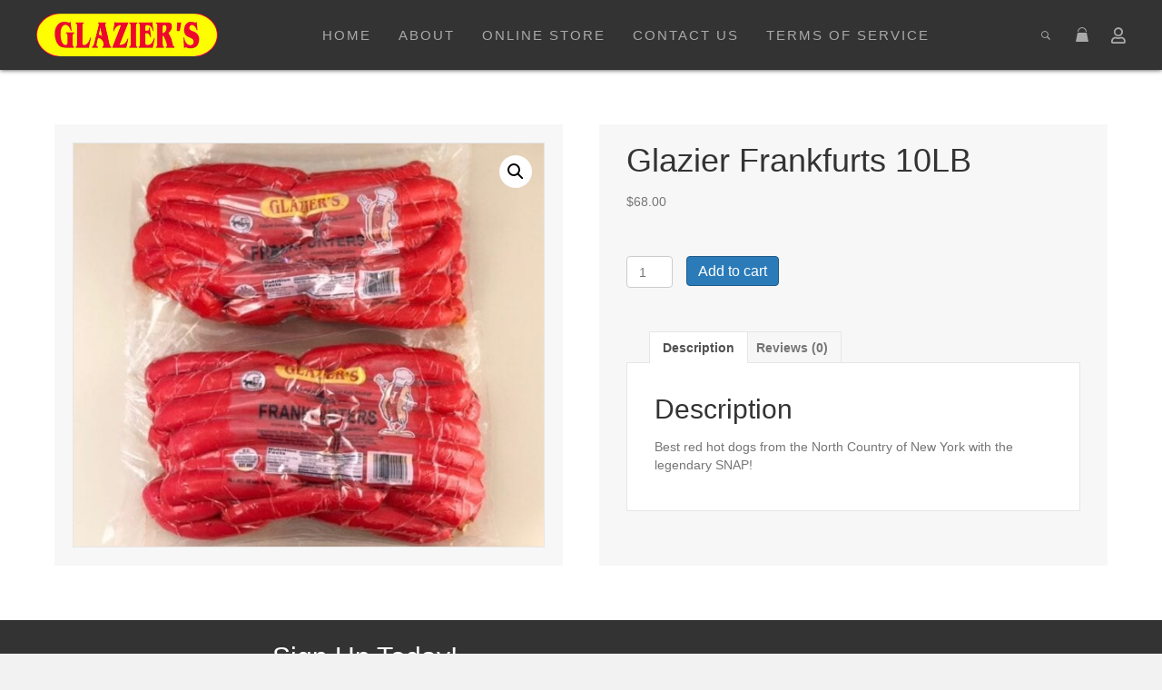

--- FILE ---
content_type: text/html; charset=UTF-8
request_url: https://glazierhotdog.com/product/glazier-frankfurts-10lb/
body_size: 20594
content:
<!DOCTYPE html>
<html lang="en-CA">
<head>
<meta charset="UTF-8" />
<script>
var gform;gform||(document.addEventListener("gform_main_scripts_loaded",function(){gform.scriptsLoaded=!0}),document.addEventListener("gform/theme/scripts_loaded",function(){gform.themeScriptsLoaded=!0}),window.addEventListener("DOMContentLoaded",function(){gform.domLoaded=!0}),gform={domLoaded:!1,scriptsLoaded:!1,themeScriptsLoaded:!1,isFormEditor:()=>"function"==typeof InitializeEditor,callIfLoaded:function(o){return!(!gform.domLoaded||!gform.scriptsLoaded||!gform.themeScriptsLoaded&&!gform.isFormEditor()||(gform.isFormEditor()&&console.warn("The use of gform.initializeOnLoaded() is deprecated in the form editor context and will be removed in Gravity Forms 3.1."),o(),0))},initializeOnLoaded:function(o){gform.callIfLoaded(o)||(document.addEventListener("gform_main_scripts_loaded",()=>{gform.scriptsLoaded=!0,gform.callIfLoaded(o)}),document.addEventListener("gform/theme/scripts_loaded",()=>{gform.themeScriptsLoaded=!0,gform.callIfLoaded(o)}),window.addEventListener("DOMContentLoaded",()=>{gform.domLoaded=!0,gform.callIfLoaded(o)}))},hooks:{action:{},filter:{}},addAction:function(o,r,e,t){gform.addHook("action",o,r,e,t)},addFilter:function(o,r,e,t){gform.addHook("filter",o,r,e,t)},doAction:function(o){gform.doHook("action",o,arguments)},applyFilters:function(o){return gform.doHook("filter",o,arguments)},removeAction:function(o,r){gform.removeHook("action",o,r)},removeFilter:function(o,r,e){gform.removeHook("filter",o,r,e)},addHook:function(o,r,e,t,n){null==gform.hooks[o][r]&&(gform.hooks[o][r]=[]);var d=gform.hooks[o][r];null==n&&(n=r+"_"+d.length),gform.hooks[o][r].push({tag:n,callable:e,priority:t=null==t?10:t})},doHook:function(r,o,e){var t;if(e=Array.prototype.slice.call(e,1),null!=gform.hooks[r][o]&&((o=gform.hooks[r][o]).sort(function(o,r){return o.priority-r.priority}),o.forEach(function(o){"function"!=typeof(t=o.callable)&&(t=window[t]),"action"==r?t.apply(null,e):e[0]=t.apply(null,e)})),"filter"==r)return e[0]},removeHook:function(o,r,t,n){var e;null!=gform.hooks[o][r]&&(e=(e=gform.hooks[o][r]).filter(function(o,r,e){return!!(null!=n&&n!=o.tag||null!=t&&t!=o.priority)}),gform.hooks[o][r]=e)}});
</script>

<meta name='viewport' content='width=device-width, initial-scale=1.0' />
<meta http-equiv='X-UA-Compatible' content='IE=edge' />
<link rel="profile" href="https://gmpg.org/xfn/11" />
<meta name='robots' content='index, follow, max-image-preview:large, max-snippet:-1, max-video-preview:-1' />
<script>window._wca = window._wca || [];</script>

	<!-- This site is optimized with the Yoast SEO plugin v24.6 - https://yoast.com/wordpress/plugins/seo/ -->
	<title>Glazier Frankfurts 10LB - Glazier&#039;s Hot Dog</title>
	<link rel="canonical" href="https://glazierhotdog.com/product/glazier-frankfurts-10lb/" />
	<meta property="og:locale" content="en_US" />
	<meta property="og:type" content="article" />
	<meta property="og:title" content="Glazier Frankfurts 10LB - Glazier&#039;s Hot Dog" />
	<meta property="og:description" content="Best red hot dogs from the North Country of New York with the legendary SNAP!" />
	<meta property="og:url" content="https://glazierhotdog.com/product/glazier-frankfurts-10lb/" />
	<meta property="og:site_name" content="Glazier&#039;s Hot Dog" />
	<meta property="article:modified_time" content="2025-04-18T08:57:42+00:00" />
	<meta property="og:image" content="https://glazierhotdog.com/wp-content/uploads/2021/02/NEW-10lb.jpg" />
	<meta property="og:image:width" content="640" />
	<meta property="og:image:height" content="548" />
	<meta property="og:image:type" content="image/jpeg" />
	<meta name="twitter:card" content="summary_large_image" />
	<meta name="twitter:label1" content="Est. reading time" />
	<meta name="twitter:data1" content="1 minute" />
	<script type="application/ld+json" class="yoast-schema-graph">{"@context":"https://schema.org","@graph":[{"@type":"WebPage","@id":"https://glazierhotdog.com/product/glazier-frankfurts-10lb/","url":"https://glazierhotdog.com/product/glazier-frankfurts-10lb/","name":"Glazier Frankfurts 10LB - Glazier&#039;s Hot Dog","isPartOf":{"@id":"https://glazierhotdog.com/#website"},"primaryImageOfPage":{"@id":"https://glazierhotdog.com/product/glazier-frankfurts-10lb/#primaryimage"},"image":{"@id":"https://glazierhotdog.com/product/glazier-frankfurts-10lb/#primaryimage"},"thumbnailUrl":"https://glazierhotdog.com/wp-content/uploads/2021/02/NEW-10lb.jpg","datePublished":"2021-02-06T16:21:33+00:00","dateModified":"2025-04-18T08:57:42+00:00","breadcrumb":{"@id":"https://glazierhotdog.com/product/glazier-frankfurts-10lb/#breadcrumb"},"inLanguage":"en-CA","potentialAction":[{"@type":"ReadAction","target":["https://glazierhotdog.com/product/glazier-frankfurts-10lb/"]}]},{"@type":"ImageObject","inLanguage":"en-CA","@id":"https://glazierhotdog.com/product/glazier-frankfurts-10lb/#primaryimage","url":"https://glazierhotdog.com/wp-content/uploads/2021/02/NEW-10lb.jpg","contentUrl":"https://glazierhotdog.com/wp-content/uploads/2021/02/NEW-10lb.jpg","width":640,"height":548},{"@type":"BreadcrumbList","@id":"https://glazierhotdog.com/product/glazier-frankfurts-10lb/#breadcrumb","itemListElement":[{"@type":"ListItem","position":1,"name":"Home","item":"https://glazierhotdog.com/"},{"@type":"ListItem","position":2,"name":"Online Store","item":"https://glazierhotdog.com/online-store/"},{"@type":"ListItem","position":3,"name":"Glazier Frankfurts 10LB"}]},{"@type":"WebSite","@id":"https://glazierhotdog.com/#website","url":"https://glazierhotdog.com/","name":"Glazier&#039;s Hot Dog","description":"A Family Tradition Since 1923","publisher":{"@id":"https://glazierhotdog.com/#organization"},"potentialAction":[{"@type":"SearchAction","target":{"@type":"EntryPoint","urlTemplate":"https://glazierhotdog.com/?s={search_term_string}"},"query-input":{"@type":"PropertyValueSpecification","valueRequired":true,"valueName":"search_term_string"}}],"inLanguage":"en-CA"},{"@type":"Organization","@id":"https://glazierhotdog.com/#organization","name":"Glazier&#039;s Hot Dog","url":"https://glazierhotdog.com/","logo":{"@type":"ImageObject","inLanguage":"en-CA","@id":"https://glazierhotdog.com/#/schema/logo/image/","url":"https://glazierhotdog.com/wp-content/uploads/2021/02/Logo.png","contentUrl":"https://glazierhotdog.com/wp-content/uploads/2021/02/Logo.png","width":399,"height":94,"caption":"Glazier&#039;s Hot Dog"},"image":{"@id":"https://glazierhotdog.com/#/schema/logo/image/"}}]}</script>
	<!-- / Yoast SEO plugin. -->


<link rel='dns-prefetch' href='//stats.wp.com' />
<link rel="alternate" type="application/rss+xml" title="Glazier&#039;s Hot Dog &raquo; Feed" href="https://glazierhotdog.com/feed/" />
<link rel="alternate" type="application/rss+xml" title="Glazier&#039;s Hot Dog &raquo; Comments Feed" href="https://glazierhotdog.com/comments/feed/" />
<link rel="alternate" type="application/rss+xml" title="Glazier&#039;s Hot Dog &raquo; Glazier Frankfurts 10LB Comments Feed" href="https://glazierhotdog.com/product/glazier-frankfurts-10lb/feed/" />
<link rel="alternate" title="oEmbed (JSON)" type="application/json+oembed" href="https://glazierhotdog.com/wp-json/oembed/1.0/embed?url=https%3A%2F%2Fglazierhotdog.com%2Fproduct%2Fglazier-frankfurts-10lb%2F" />
<link rel="alternate" title="oEmbed (XML)" type="text/xml+oembed" href="https://glazierhotdog.com/wp-json/oembed/1.0/embed?url=https%3A%2F%2Fglazierhotdog.com%2Fproduct%2Fglazier-frankfurts-10lb%2F&#038;format=xml" />
<link rel="preload" href="https://glazierhotdog.com/wp-content/plugins/bb-plugin/fonts/fontawesome/5.15.4/webfonts/fa-regular-400.woff2" as="font" type="font/woff2" crossorigin="anonymous">
<link rel="preload" href="https://glazierhotdog.com/wp-content/plugins/bb-plugin/fonts/fontawesome/5.15.4/webfonts/fa-solid-900.woff2" as="font" type="font/woff2" crossorigin="anonymous">
<style id='wp-img-auto-sizes-contain-inline-css'>
img:is([sizes=auto i],[sizes^="auto," i]){contain-intrinsic-size:3000px 1500px}
/*# sourceURL=wp-img-auto-sizes-contain-inline-css */
</style>
<link rel='stylesheet' id='wc-authorize-net-cim-credit-card-checkout-block-css' href='https://glazierhotdog.com/wp-content/plugins/woocommerce-gateway-authorize-net-cim/assets/css/blocks/wc-authorize-net-cim-checkout-block.css?ver=3.10.13' media='all' />
<link rel='stylesheet' id='wc-authorize-net-cim-echeck-checkout-block-css' href='https://glazierhotdog.com/wp-content/plugins/woocommerce-gateway-authorize-net-cim/assets/css/blocks/wc-authorize-net-cim-checkout-block.css?ver=3.10.13' media='all' />
<link rel='stylesheet' id='wp-components-css' href='https://glazierhotdog.com/wp-includes/css/dist/components/style.min.css?ver=6.9' media='all' />
<link rel='stylesheet' id='flexible-shipping-ups-blocks-integration-frontend-css' href='https://glazierhotdog.com/wp-content/plugins/flexible-shipping-ups-pro/build/point-selection-block-frontend.css?ver=1757517568' media='all' />
<link rel='stylesheet' id='flexible-shipping-ups-blocks-integration-editor-css' href='https://glazierhotdog.com/wp-content/plugins/flexible-shipping-ups-pro/build/point-selection-block.css?ver=1757517568' media='all' />
<style id='wp-emoji-styles-inline-css'>

	img.wp-smiley, img.emoji {
		display: inline !important;
		border: none !important;
		box-shadow: none !important;
		height: 1em !important;
		width: 1em !important;
		margin: 0 0.07em !important;
		vertical-align: -0.1em !important;
		background: none !important;
		padding: 0 !important;
	}
/*# sourceURL=wp-emoji-styles-inline-css */
</style>
<link rel='stylesheet' id='wp-block-library-css' href='https://glazierhotdog.com/wp-includes/css/dist/block-library/style.min.css?ver=6.9' media='all' />
<link rel='stylesheet' id='wc-blocks-style-css' href='https://glazierhotdog.com/wp-content/plugins/woocommerce/assets/client/blocks/wc-blocks.css?ver=wc-10.1.3' media='all' />
<style id='global-styles-inline-css'>
:root{--wp--preset--aspect-ratio--square: 1;--wp--preset--aspect-ratio--4-3: 4/3;--wp--preset--aspect-ratio--3-4: 3/4;--wp--preset--aspect-ratio--3-2: 3/2;--wp--preset--aspect-ratio--2-3: 2/3;--wp--preset--aspect-ratio--16-9: 16/9;--wp--preset--aspect-ratio--9-16: 9/16;--wp--preset--color--black: #000000;--wp--preset--color--cyan-bluish-gray: #abb8c3;--wp--preset--color--white: #ffffff;--wp--preset--color--pale-pink: #f78da7;--wp--preset--color--vivid-red: #cf2e2e;--wp--preset--color--luminous-vivid-orange: #ff6900;--wp--preset--color--luminous-vivid-amber: #fcb900;--wp--preset--color--light-green-cyan: #7bdcb5;--wp--preset--color--vivid-green-cyan: #00d084;--wp--preset--color--pale-cyan-blue: #8ed1fc;--wp--preset--color--vivid-cyan-blue: #0693e3;--wp--preset--color--vivid-purple: #9b51e0;--wp--preset--gradient--vivid-cyan-blue-to-vivid-purple: linear-gradient(135deg,rgb(6,147,227) 0%,rgb(155,81,224) 100%);--wp--preset--gradient--light-green-cyan-to-vivid-green-cyan: linear-gradient(135deg,rgb(122,220,180) 0%,rgb(0,208,130) 100%);--wp--preset--gradient--luminous-vivid-amber-to-luminous-vivid-orange: linear-gradient(135deg,rgb(252,185,0) 0%,rgb(255,105,0) 100%);--wp--preset--gradient--luminous-vivid-orange-to-vivid-red: linear-gradient(135deg,rgb(255,105,0) 0%,rgb(207,46,46) 100%);--wp--preset--gradient--very-light-gray-to-cyan-bluish-gray: linear-gradient(135deg,rgb(238,238,238) 0%,rgb(169,184,195) 100%);--wp--preset--gradient--cool-to-warm-spectrum: linear-gradient(135deg,rgb(74,234,220) 0%,rgb(151,120,209) 20%,rgb(207,42,186) 40%,rgb(238,44,130) 60%,rgb(251,105,98) 80%,rgb(254,248,76) 100%);--wp--preset--gradient--blush-light-purple: linear-gradient(135deg,rgb(255,206,236) 0%,rgb(152,150,240) 100%);--wp--preset--gradient--blush-bordeaux: linear-gradient(135deg,rgb(254,205,165) 0%,rgb(254,45,45) 50%,rgb(107,0,62) 100%);--wp--preset--gradient--luminous-dusk: linear-gradient(135deg,rgb(255,203,112) 0%,rgb(199,81,192) 50%,rgb(65,88,208) 100%);--wp--preset--gradient--pale-ocean: linear-gradient(135deg,rgb(255,245,203) 0%,rgb(182,227,212) 50%,rgb(51,167,181) 100%);--wp--preset--gradient--electric-grass: linear-gradient(135deg,rgb(202,248,128) 0%,rgb(113,206,126) 100%);--wp--preset--gradient--midnight: linear-gradient(135deg,rgb(2,3,129) 0%,rgb(40,116,252) 100%);--wp--preset--font-size--small: 13px;--wp--preset--font-size--medium: 20px;--wp--preset--font-size--large: 36px;--wp--preset--font-size--x-large: 42px;--wp--preset--spacing--20: 0.44rem;--wp--preset--spacing--30: 0.67rem;--wp--preset--spacing--40: 1rem;--wp--preset--spacing--50: 1.5rem;--wp--preset--spacing--60: 2.25rem;--wp--preset--spacing--70: 3.38rem;--wp--preset--spacing--80: 5.06rem;--wp--preset--shadow--natural: 6px 6px 9px rgba(0, 0, 0, 0.2);--wp--preset--shadow--deep: 12px 12px 50px rgba(0, 0, 0, 0.4);--wp--preset--shadow--sharp: 6px 6px 0px rgba(0, 0, 0, 0.2);--wp--preset--shadow--outlined: 6px 6px 0px -3px rgb(255, 255, 255), 6px 6px rgb(0, 0, 0);--wp--preset--shadow--crisp: 6px 6px 0px rgb(0, 0, 0);}:where(.is-layout-flex){gap: 0.5em;}:where(.is-layout-grid){gap: 0.5em;}body .is-layout-flex{display: flex;}.is-layout-flex{flex-wrap: wrap;align-items: center;}.is-layout-flex > :is(*, div){margin: 0;}body .is-layout-grid{display: grid;}.is-layout-grid > :is(*, div){margin: 0;}:where(.wp-block-columns.is-layout-flex){gap: 2em;}:where(.wp-block-columns.is-layout-grid){gap: 2em;}:where(.wp-block-post-template.is-layout-flex){gap: 1.25em;}:where(.wp-block-post-template.is-layout-grid){gap: 1.25em;}.has-black-color{color: var(--wp--preset--color--black) !important;}.has-cyan-bluish-gray-color{color: var(--wp--preset--color--cyan-bluish-gray) !important;}.has-white-color{color: var(--wp--preset--color--white) !important;}.has-pale-pink-color{color: var(--wp--preset--color--pale-pink) !important;}.has-vivid-red-color{color: var(--wp--preset--color--vivid-red) !important;}.has-luminous-vivid-orange-color{color: var(--wp--preset--color--luminous-vivid-orange) !important;}.has-luminous-vivid-amber-color{color: var(--wp--preset--color--luminous-vivid-amber) !important;}.has-light-green-cyan-color{color: var(--wp--preset--color--light-green-cyan) !important;}.has-vivid-green-cyan-color{color: var(--wp--preset--color--vivid-green-cyan) !important;}.has-pale-cyan-blue-color{color: var(--wp--preset--color--pale-cyan-blue) !important;}.has-vivid-cyan-blue-color{color: var(--wp--preset--color--vivid-cyan-blue) !important;}.has-vivid-purple-color{color: var(--wp--preset--color--vivid-purple) !important;}.has-black-background-color{background-color: var(--wp--preset--color--black) !important;}.has-cyan-bluish-gray-background-color{background-color: var(--wp--preset--color--cyan-bluish-gray) !important;}.has-white-background-color{background-color: var(--wp--preset--color--white) !important;}.has-pale-pink-background-color{background-color: var(--wp--preset--color--pale-pink) !important;}.has-vivid-red-background-color{background-color: var(--wp--preset--color--vivid-red) !important;}.has-luminous-vivid-orange-background-color{background-color: var(--wp--preset--color--luminous-vivid-orange) !important;}.has-luminous-vivid-amber-background-color{background-color: var(--wp--preset--color--luminous-vivid-amber) !important;}.has-light-green-cyan-background-color{background-color: var(--wp--preset--color--light-green-cyan) !important;}.has-vivid-green-cyan-background-color{background-color: var(--wp--preset--color--vivid-green-cyan) !important;}.has-pale-cyan-blue-background-color{background-color: var(--wp--preset--color--pale-cyan-blue) !important;}.has-vivid-cyan-blue-background-color{background-color: var(--wp--preset--color--vivid-cyan-blue) !important;}.has-vivid-purple-background-color{background-color: var(--wp--preset--color--vivid-purple) !important;}.has-black-border-color{border-color: var(--wp--preset--color--black) !important;}.has-cyan-bluish-gray-border-color{border-color: var(--wp--preset--color--cyan-bluish-gray) !important;}.has-white-border-color{border-color: var(--wp--preset--color--white) !important;}.has-pale-pink-border-color{border-color: var(--wp--preset--color--pale-pink) !important;}.has-vivid-red-border-color{border-color: var(--wp--preset--color--vivid-red) !important;}.has-luminous-vivid-orange-border-color{border-color: var(--wp--preset--color--luminous-vivid-orange) !important;}.has-luminous-vivid-amber-border-color{border-color: var(--wp--preset--color--luminous-vivid-amber) !important;}.has-light-green-cyan-border-color{border-color: var(--wp--preset--color--light-green-cyan) !important;}.has-vivid-green-cyan-border-color{border-color: var(--wp--preset--color--vivid-green-cyan) !important;}.has-pale-cyan-blue-border-color{border-color: var(--wp--preset--color--pale-cyan-blue) !important;}.has-vivid-cyan-blue-border-color{border-color: var(--wp--preset--color--vivid-cyan-blue) !important;}.has-vivid-purple-border-color{border-color: var(--wp--preset--color--vivid-purple) !important;}.has-vivid-cyan-blue-to-vivid-purple-gradient-background{background: var(--wp--preset--gradient--vivid-cyan-blue-to-vivid-purple) !important;}.has-light-green-cyan-to-vivid-green-cyan-gradient-background{background: var(--wp--preset--gradient--light-green-cyan-to-vivid-green-cyan) !important;}.has-luminous-vivid-amber-to-luminous-vivid-orange-gradient-background{background: var(--wp--preset--gradient--luminous-vivid-amber-to-luminous-vivid-orange) !important;}.has-luminous-vivid-orange-to-vivid-red-gradient-background{background: var(--wp--preset--gradient--luminous-vivid-orange-to-vivid-red) !important;}.has-very-light-gray-to-cyan-bluish-gray-gradient-background{background: var(--wp--preset--gradient--very-light-gray-to-cyan-bluish-gray) !important;}.has-cool-to-warm-spectrum-gradient-background{background: var(--wp--preset--gradient--cool-to-warm-spectrum) !important;}.has-blush-light-purple-gradient-background{background: var(--wp--preset--gradient--blush-light-purple) !important;}.has-blush-bordeaux-gradient-background{background: var(--wp--preset--gradient--blush-bordeaux) !important;}.has-luminous-dusk-gradient-background{background: var(--wp--preset--gradient--luminous-dusk) !important;}.has-pale-ocean-gradient-background{background: var(--wp--preset--gradient--pale-ocean) !important;}.has-electric-grass-gradient-background{background: var(--wp--preset--gradient--electric-grass) !important;}.has-midnight-gradient-background{background: var(--wp--preset--gradient--midnight) !important;}.has-small-font-size{font-size: var(--wp--preset--font-size--small) !important;}.has-medium-font-size{font-size: var(--wp--preset--font-size--medium) !important;}.has-large-font-size{font-size: var(--wp--preset--font-size--large) !important;}.has-x-large-font-size{font-size: var(--wp--preset--font-size--x-large) !important;}
/*# sourceURL=global-styles-inline-css */
</style>

<style id='classic-theme-styles-inline-css'>
/*! This file is auto-generated */
.wp-block-button__link{color:#fff;background-color:#32373c;border-radius:9999px;box-shadow:none;text-decoration:none;padding:calc(.667em + 2px) calc(1.333em + 2px);font-size:1.125em}.wp-block-file__button{background:#32373c;color:#fff;text-decoration:none}
/*# sourceURL=/wp-includes/css/classic-themes.min.css */
</style>
<link rel='stylesheet' id='photoswipe-css' href='https://glazierhotdog.com/wp-content/plugins/woocommerce/assets/css/photoswipe/photoswipe.min.css?ver=10.1.3' media='all' />
<link rel='stylesheet' id='photoswipe-default-skin-css' href='https://glazierhotdog.com/wp-content/plugins/woocommerce/assets/css/photoswipe/default-skin/default-skin.min.css?ver=10.1.3' media='all' />
<link rel='stylesheet' id='woocommerce-layout-css' href='https://glazierhotdog.com/wp-content/plugins/woocommerce/assets/css/woocommerce-layout.css?ver=10.1.3' media='all' />
<style id='woocommerce-layout-inline-css'>

	.infinite-scroll .woocommerce-pagination {
		display: none;
	}
/*# sourceURL=woocommerce-layout-inline-css */
</style>
<link rel='stylesheet' id='woocommerce-smallscreen-css' href='https://glazierhotdog.com/wp-content/plugins/woocommerce/assets/css/woocommerce-smallscreen.css?ver=10.1.3' media='only screen and (max-width: 767px)' />
<link rel='stylesheet' id='woocommerce-general-css' href='https://glazierhotdog.com/wp-content/plugins/woocommerce/assets/css/woocommerce.css?ver=10.1.3' media='all' />
<style id='woocommerce-inline-inline-css'>
.woocommerce form .form-row .required { visibility: visible; }
/*# sourceURL=woocommerce-inline-inline-css */
</style>
<link rel='stylesheet' id='font-awesome-5-css' href='https://glazierhotdog.com/wp-content/plugins/bb-plugin/fonts/fontawesome/5.15.4/css/all.min.css?ver=2.7.4.2' media='all' />
<link rel='stylesheet' id='font-awesome-css' href='https://glazierhotdog.com/wp-content/plugins/bb-plugin/fonts/fontawesome/5.15.4/css/v4-shims.min.css?ver=2.7.4.2' media='all' />
<link rel='stylesheet' id='ultimate-icons-css' href='https://glazierhotdog.com/wp-content/uploads/bb-plugin/icons/ultimate-icons/style.css?ver=2.7.4.2' media='all' />
<link rel='stylesheet' id='uabb-animate-css' href='https://glazierhotdog.com/wp-content/plugins/bb-ultimate-addon/modules/info-list/css/animate.css' media='all' />
<link rel='stylesheet' id='fl-builder-layout-bundle-44c0ce73fbce92fddf291baf894b90f4-css' href='https://glazierhotdog.com/wp-content/uploads/bb-plugin/cache/44c0ce73fbce92fddf291baf894b90f4-layout-bundle.css?ver=2.7.4.2-1.4.9.2' media='all' />
<link rel='stylesheet' id='gateway-css' href='https://glazierhotdog.com/wp-content/plugins/woocommerce-paypal-payments/modules/ppcp-button/assets/css/gateway.css?ver=3.1.0' media='all' />
<link rel='stylesheet' id='brands-styles-css' href='https://glazierhotdog.com/wp-content/plugins/woocommerce/assets/css/brands.css?ver=10.1.3' media='all' />
<link rel='stylesheet' id='dgwt-wcas-style-css' href='https://glazierhotdog.com/wp-content/plugins/ajax-search-for-woocommerce/assets/css/style.min.css?ver=1.30.0' media='all' />
<link rel='stylesheet' id='sv-wc-payment-gateway-payment-form-v5_15_12-css' href='https://glazierhotdog.com/wp-content/plugins/woocommerce-gateway-authorize-net-cim/vendor/skyverge/wc-plugin-framework/woocommerce/payment-gateway/assets/css/frontend/sv-wc-payment-gateway-payment-form.min.css?ver=5.15.12' media='all' />
<link rel='stylesheet' id='wpmenucart-icons-css' href='https://glazierhotdog.com/wp-content/plugins/wp-menu-cart-pro/assets/css/wpmenucart-icons-pro.min.css?ver=3.8.1' media='all' />
<style id='wpmenucart-icons-inline-css'>
@font-face {
    font-family:'WPMenuCart';
    src: url('https://glazierhotdog.com/wp-content/plugins/wp-menu-cart-pro/assets/fonts/WPMenuCart.eot');
    src: url('https://glazierhotdog.com/wp-content/plugins/wp-menu-cart-pro/assets/fonts/WPMenuCart.eot?#iefix') format('embedded-opentype'),
         url('https://glazierhotdog.com/wp-content/plugins/wp-menu-cart-pro/assets/fonts/WPMenuCart.woff2') format('woff2'),
         url('https://glazierhotdog.com/wp-content/plugins/wp-menu-cart-pro/assets/fonts/WPMenuCart.woff') format('woff'),
         url('https://glazierhotdog.com/wp-content/plugins/wp-menu-cart-pro/assets/fonts/WPMenuCart.ttf') format('truetype'),
         url('https://glazierhotdog.com/wp-content/plugins/wp-menu-cart-pro/assets/fonts/WPMenuCart.svg#WPMenuCart') format('svg');
    font-weight:normal;
	font-style:normal;
	font-display:swap;
}
/*# sourceURL=wpmenucart-icons-inline-css */
</style>
<link rel='stylesheet' id='wpmenucart-css' href='https://glazierhotdog.com/wp-content/plugins/wp-menu-cart-pro/assets/css/wpmenucart-main.min.css?ver=3.8.1' media='all' />
<link rel='stylesheet' id='popup-maker-site-css' href='//glazierhotdog.com/wp-content/uploads/pum/pum-site-styles.css?generated=1742226332&#038;ver=1.20.4' media='all' />
<link rel='stylesheet' id='jquery-magnificpopup-css' href='https://glazierhotdog.com/wp-content/plugins/bb-plugin/css/jquery.magnificpopup.min.css?ver=2.7.4.2' media='all' />
<link rel='stylesheet' id='base-css' href='https://glazierhotdog.com/wp-content/themes/bb-theme/css/base.min.css?ver=1.7.14' media='all' />
<link rel='stylesheet' id='fl-automator-skin-css' href='https://glazierhotdog.com/wp-content/uploads/bb-theme/skin-6632c0d9734e8.css?ver=1.7.14' media='all' />
<link rel='stylesheet' id='pp-animate-css' href='https://glazierhotdog.com/wp-content/plugins/bbpowerpack/assets/css/animate.min.css?ver=3.5.1' media='all' />
<script src="https://glazierhotdog.com/wp-includes/js/jquery/jquery.min.js?ver=3.7.1" id="jquery-core-js"></script>
<script src="https://glazierhotdog.com/wp-includes/js/jquery/jquery-migrate.min.js?ver=3.4.1" id="jquery-migrate-js"></script>
<script src="https://glazierhotdog.com/wp-content/plugins/woocommerce/assets/js/jquery-blockui/jquery.blockUI.min.js?ver=2.7.0-wc.10.1.3" id="jquery-blockui-js" defer data-wp-strategy="defer"></script>
<script id="wc-add-to-cart-js-extra">
var wc_add_to_cart_params = {"ajax_url":"/wp-admin/admin-ajax.php","wc_ajax_url":"/?wc-ajax=%%endpoint%%","i18n_view_cart":"View cart","cart_url":"https://glazierhotdog.com/cart/","is_cart":"","cart_redirect_after_add":"no"};
//# sourceURL=wc-add-to-cart-js-extra
</script>
<script src="https://glazierhotdog.com/wp-content/plugins/woocommerce/assets/js/frontend/add-to-cart.min.js?ver=10.1.3" id="wc-add-to-cart-js" defer data-wp-strategy="defer"></script>
<script src="https://glazierhotdog.com/wp-content/plugins/woocommerce/assets/js/zoom/jquery.zoom.min.js?ver=1.7.21-wc.10.1.3" id="zoom-js" defer data-wp-strategy="defer"></script>
<script src="https://glazierhotdog.com/wp-content/plugins/woocommerce/assets/js/flexslider/jquery.flexslider.min.js?ver=2.7.2-wc.10.1.3" id="flexslider-js" defer data-wp-strategy="defer"></script>
<script src="https://glazierhotdog.com/wp-content/plugins/woocommerce/assets/js/photoswipe/photoswipe.min.js?ver=4.1.1-wc.10.1.3" id="photoswipe-js" defer data-wp-strategy="defer"></script>
<script src="https://glazierhotdog.com/wp-content/plugins/woocommerce/assets/js/photoswipe/photoswipe-ui-default.min.js?ver=4.1.1-wc.10.1.3" id="photoswipe-ui-default-js" defer data-wp-strategy="defer"></script>
<script id="wc-single-product-js-extra">
var wc_single_product_params = {"i18n_required_rating_text":"Please select a rating","i18n_rating_options":["1 of 5 stars","2 of 5 stars","3 of 5 stars","4 of 5 stars","5 of 5 stars"],"i18n_product_gallery_trigger_text":"View full-screen image gallery","review_rating_required":"yes","flexslider":{"rtl":false,"animation":"slide","smoothHeight":true,"directionNav":false,"controlNav":"thumbnails","slideshow":false,"animationSpeed":500,"animationLoop":false,"allowOneSlide":false},"zoom_enabled":"1","zoom_options":[],"photoswipe_enabled":"1","photoswipe_options":{"shareEl":false,"closeOnScroll":false,"history":false,"hideAnimationDuration":0,"showAnimationDuration":0},"flexslider_enabled":"1"};
//# sourceURL=wc-single-product-js-extra
</script>
<script src="https://glazierhotdog.com/wp-content/plugins/woocommerce/assets/js/frontend/single-product.min.js?ver=10.1.3" id="wc-single-product-js" defer data-wp-strategy="defer"></script>
<script src="https://glazierhotdog.com/wp-content/plugins/woocommerce/assets/js/js-cookie/js.cookie.min.js?ver=2.1.4-wc.10.1.3" id="js-cookie-js" defer data-wp-strategy="defer"></script>
<script id="woocommerce-js-extra">
var woocommerce_params = {"ajax_url":"/wp-admin/admin-ajax.php","wc_ajax_url":"/?wc-ajax=%%endpoint%%","i18n_password_show":"Show password","i18n_password_hide":"Hide password"};
//# sourceURL=woocommerce-js-extra
</script>
<script src="https://glazierhotdog.com/wp-content/plugins/woocommerce/assets/js/frontend/woocommerce.min.js?ver=10.1.3" id="woocommerce-js" defer data-wp-strategy="defer"></script>
<script src="https://stats.wp.com/s-202604.js" id="woocommerce-analytics-js" defer data-wp-strategy="defer"></script>
<link rel="https://api.w.org/" href="https://glazierhotdog.com/wp-json/" /><link rel="alternate" title="JSON" type="application/json" href="https://glazierhotdog.com/wp-json/wp/v2/product/261" /><link rel="EditURI" type="application/rsd+xml" title="RSD" href="https://glazierhotdog.com/xmlrpc.php?rsd" />

<link rel='shortlink' href='https://glazierhotdog.com/?p=261' />
		<script>
			var bb_powerpack = {
				search_term: '',
				version: '2.34.6',
				getAjaxUrl: function() { return atob( 'aHR0cHM6Ly9nbGF6aWVyaG90ZG9nLmNvbS93cC1hZG1pbi9hZG1pbi1hamF4LnBocA==' ); },
				callback: function() {}
			};
		</script>
		<script>  var el_i13_login_captcha=null; var el_i13_register_captcha=null; </script>	<style>img#wpstats{display:none}</style>
				<style>
			.dgwt-wcas-ico-magnifier,.dgwt-wcas-ico-magnifier-handler{max-width:20px}.dgwt-wcas-search-wrapp{max-width:600px}		</style>
			<noscript><style>.woocommerce-product-gallery{ opacity: 1 !important; }</style></noscript>
	<style>.recentcomments a{display:inline !important;padding:0 !important;margin:0 !important;}</style><link rel="icon" href="https://glazierhotdog.com/wp-content/uploads/2021/02/Favicon-64x64.jpg" sizes="32x32" />
<link rel="icon" href="https://glazierhotdog.com/wp-content/uploads/2021/02/Favicon.jpg" sizes="192x192" />
<link rel="apple-touch-icon" href="https://glazierhotdog.com/wp-content/uploads/2021/02/Favicon.jpg" />
<meta name="msapplication-TileImage" content="https://glazierhotdog.com/wp-content/uploads/2021/02/Favicon.jpg" />
		<style id="wp-custom-css">
			/*------------------------------------
           SITEWIDE
--------------------------------------*/
.fl-node-601ce3da4ee91{
	display:none;
}
a:focus {
	outline: none;
}
/* Hide the additional information tab */
li.additional_information_tab {
    display: none !important;
}
/*------------------------------------
           HEADER
---------a-----------------------------*/
.top-nav ul.menu li.menu-item a:before {
	content: ' ';
	border-top: 1px solid transparent;
	transition: 0.4s ease-in-out;
	width: 6px;
	display: block;
	position: absolute;
	top: 14px;
	left: 0;
}
.top-nav ul.menu li.menu-item a:hover:before, .top-nav ul.menu li.current_page_item a:before {
	content: '';
	border-color:#898989;
}
.header-main .fl-col-group {
	display: -webkit-box;
	display: -webkit-flex;
	display: -ms-flexbox;
	display: flex;
	justify-content: space-between;
}
.header-main .fl-col-group .fl-col {
	width: auto;
	flex: inherit;
}
.top-col-right > .fl-col-content {
	display: flex;
	-ms-flex-direction: inherit;
	flex-direction: inherit;
	justify-content: flex-end !important;
}
.top-col-right > .fl-col-content > .fl-module {
	width: auto;
}
.top-col-right .pp-search-form i:before {
	content: "\e940";
	line-height: 0.7;
}
.top-cart .wpmenucart-shortcode {
	line-height: 0;
}
.top-cart .wpmenucart-shortcode a span {
	display: none;
}
.top-myaccount .fl-module-content {
	line-height: 0;
}
/*------------------------------------
           NAVIGATION
--------------------------------------*/



/*------------------------------------
           TEXT STYLES
--------------------------------------*/



h1,h2,h3,h4,h5,h6, .footer-contact-us-detail-box h5, span.fl-button-text {


}

body, p, ul, .footer-contact-us-detail-box p a, .footer-contact-us-detail-box p, span.pp-button-text {
     
}




/*------------------------------------
           NEW
--------------------------------------*/

.gallery img {
	object-fit: cover;
	object-position: center;
	height: 300px;
	width: 100%;
	max-width: 500px;
}
.home-intteractive .uabb-new-ib-desc:before {
	content: '';
	border:0;
}
.home-intteractive h2.uabb-new-ib-title {
	transition: 0.4s ease-in-out;
}
.home-intteractive:hover h2.uabb-new-ib-title {
	transform: scale(0.9);
}
.custom-btn {}
/*------------------------------------
           FOOTER
--------------------------------------*/
.foot-form .fl-form-field {
	width: 30%;
}
.foot-form .fl-form-button {
	width: 40%;
}

/*------------------------------------
           MISC. STYLES
--------------------------------------*/

/*------------------------------------
           (max-width: 1366px)
--------------------------------------*/

@media only screen and (max-width:1366px) {
	.about-img1 > .fl-col-content {
		min-height: 440px !important;
	}
}

/*------------------------------------
           (max-width: 768px)
--------------------------------------*/

@media only screen and (max-width:768px) {
	.header-main .fl-col-group .fl-col:first-child {
		flex: 1;
	}
	.top-nav ul.menu li.menu-item a:before {
		content: ' ';
		display: none;
	}
	.about-img1 > .fl-col-content {
		min-height: 230px !important;
	}
}

/*------------------------------------
           (max-width: 375px)
--------------------------------------*/

@media only screen and (max-width:375px) {
	.header-main .fl-col-group .fl-col:last-child {
		margin-top: 10px;
	}
	.foot-form .fl-form-field input {
		text-align: center;
	}
	.foot-form .fl-form-field, .foot-form .fl-form-button {
		width: 100%;
	}
	.foot-info-list {
		margin-bottom: 10px;
	}
	.foot-info-list ul.uabb-info-list-wrapper li.uabb-info-list-item .uabb-info-list-icon {
		margin-bottom: 5px;
	}
}

.mimi_webform_container  {
    display: none !important;
}		</style>
		</head>
<body class="wp-singular product-template-default single single-product postid-261 wp-custom-logo wp-theme-bb-theme theme-bb-theme woocommerce woocommerce-page woocommerce-no-js fl-theme-builder-header fl-theme-builder-header-header fl-theme-builder-footer fl-theme-builder-footer-footer fl-theme-builder-singular fl-theme-builder-singular-single-shop fl-framework-base fl-preset-default fl-full-width fl-search-active woo-4 woo-products-per-page-16" itemscope="itemscope" itemtype="https://schema.org/WebPage">
<a aria-label="Skip to content" class="fl-screen-reader-text" href="#fl-main-content">Skip to content</a><div class="fl-page">
	<header class="fl-builder-content fl-builder-content-21 fl-builder-global-templates-locked" data-post-id="21" data-type="header" data-sticky="0" data-sticky-on="" data-sticky-breakpoint="medium" data-shrink="0" data-overlay="0" data-overlay-bg="transparent" data-shrink-image-height="50px" role="banner" itemscope="itemscope" itemtype="http://schema.org/WPHeader"><div id="head4header" class="fl-row fl-row-full-width fl-row-bg-color fl-node-601ccae244071 fl-row-default-height fl-row-align-center header-main" data-node="601ccae244071">
	<div class="fl-row-content-wrap">
		<div class="uabb-row-separator uabb-top-row-separator" >
</div>
						<div class="fl-row-content fl-row-full-width fl-node-content">
		
<div class="fl-col-group fl-node-601cce45763be fl-col-group-equal-height fl-col-group-align-center" data-node="601cce45763be">
			<div class="fl-col fl-node-601cce4576662 fl-col-small fl-col-small-full-width" data-node="601cce4576662">
	<div class="fl-col-content fl-node-content"><div id="head4logo" class="fl-module fl-module-photo fl-node-601ccae244078" data-node="601ccae244078">
	<div class="fl-module-content fl-node-content">
		<div class="fl-photo fl-photo-align-left" itemscope itemtype="https://schema.org/ImageObject">
	<div class="fl-photo-content fl-photo-img-png">
				<a href="https://glazierhotdog.com" target="_self" itemprop="url">
				<img decoding="async" class="fl-photo-img wp-image-32 size-full" src="https://glazierhotdog.com/wp-content/uploads/2021/02/Logo.png" alt="Logo" itemprop="image" height="94" width="399" title="Logo"  data-no-lazy="1" srcset="https://glazierhotdog.com/wp-content/uploads/2021/02/Logo.png 399w, https://glazierhotdog.com/wp-content/uploads/2021/02/Logo-300x71.png 300w, https://glazierhotdog.com/wp-content/uploads/2021/02/Logo-64x15.png 64w" sizes="(max-width: 399px) 100vw, 399px" />
				</a>
					</div>
	</div>
	</div>
</div>
</div>
</div>
			<div class="fl-col fl-node-601cce457666a fl-col-small fl-col-small-full-width" data-node="601cce457666a">
	<div class="fl-col-content fl-node-content"><div id="head4menu" class="fl-module fl-module-pp-advanced-menu fl-node-601ccae244079 top-nav" data-node="601ccae244079">
	<div class="fl-module-content fl-node-content">
		<div class="pp-advanced-menu pp-advanced-menu-accordion-collapse pp-menu-default pp-menu-align-center pp-menu-position-below">
   	   	<div class="pp-clear"></div>
	<nav class="pp-menu-nav" aria-label="Main Menu" itemscope="itemscope" itemtype="https://schema.org/SiteNavigationElement">
		
		<ul id="menu-main-menu" class="menu pp-advanced-menu-horizontal pp-toggle-arrows"><li id="menu-item-25" class="menu-item menu-item-type-post_type menu-item-object-page menu-item-home"><a href="https://glazierhotdog.com/"><span class="menu-item-text">Home</span></a></li><li id="menu-item-26" class="menu-item menu-item-type-post_type menu-item-object-page"><a href="https://glazierhotdog.com/about/"><span class="menu-item-text">About</span></a></li><li id="menu-item-28" class="menu-item menu-item-type-post_type menu-item-object-page current_page_parent"><a href="https://glazierhotdog.com/online-store/"><span class="menu-item-text">Online Store</span></a></li><li id="menu-item-27" class="menu-item menu-item-type-post_type menu-item-object-page"><a href="https://glazierhotdog.com/contact-us/"><span class="menu-item-text">Contact Us</span></a></li><li id="menu-item-29" class="menu-item menu-item-type-post_type menu-item-object-page"><a href="https://glazierhotdog.com/terms-of-service/"><span class="menu-item-text">Terms of Service</span></a></li></ul>
			</nav>
</div>
			<div class="pp-advanced-menu-mobile">
			<button class="pp-advanced-menu-mobile-toggle hamburger" tabindex="0" aria-label="Menu">
				<div class="pp-hamburger"><div class="pp-hamburger-box"><div class="pp-hamburger-inner"></div></div></div>			</button>
			</div>
			<div class="pp-advanced-menu pp-advanced-menu-accordion-collapse off-canvas pp-menu-position-below">
	<div class="pp-clear"></div>
	<nav class="pp-menu-nav pp-off-canvas-menu pp-menu-right" aria-label="Main Menu" itemscope="itemscope" itemtype="https://schema.org/SiteNavigationElement">
		<a href="javascript:void(0)" class="pp-menu-close-btn" aria-label="Close the menu" role="button">×</a>

		
		<ul id="menu-main-menu-1" class="menu pp-advanced-menu-horizontal pp-toggle-arrows"><li id="menu-item-25" class="menu-item menu-item-type-post_type menu-item-object-page menu-item-home"><a href="https://glazierhotdog.com/"><span class="menu-item-text">Home</span></a></li><li id="menu-item-26" class="menu-item menu-item-type-post_type menu-item-object-page"><a href="https://glazierhotdog.com/about/"><span class="menu-item-text">About</span></a></li><li id="menu-item-28" class="menu-item menu-item-type-post_type menu-item-object-page current_page_parent"><a href="https://glazierhotdog.com/online-store/"><span class="menu-item-text">Online Store</span></a></li><li id="menu-item-27" class="menu-item menu-item-type-post_type menu-item-object-page"><a href="https://glazierhotdog.com/contact-us/"><span class="menu-item-text">Contact Us</span></a></li><li id="menu-item-29" class="menu-item menu-item-type-post_type menu-item-object-page"><a href="https://glazierhotdog.com/terms-of-service/"><span class="menu-item-text">Terms of Service</span></a></li></ul>
			</nav>
</div>
	</div>
</div>
</div>
</div>
			<div class="fl-col fl-node-601cce457666f fl-col-small fl-col-small-full-width top-col-right" data-node="601cce457666f">
	<div class="fl-col-content fl-node-content"><div class="fl-module fl-module-pp-search-form fl-node-601ccc3614488" data-node="601ccc3614488">
	<div class="fl-module-content fl-node-content">
		<div class="pp-search-form-wrap pp-search-form--style-full_screen pp-search-form--button-type-icon">
	<form class="pp-search-form" role="search" action="https://glazierhotdog.com" method="get" aria-label="Search form">
					<div class="pp-search-form__toggle">
				<i class="ua-icon ua-icon-icon-111-search2" aria-hidden="true"></i>
				<span class="pp-screen-reader-text">Search</span>
			</div>
				<div class="pp-search-form__container">
						<label class="pp-screen-reader-text" for="pp-search-form__input-601ccc3614488">
				Search			</label>
			<input id="pp-search-form__input-601ccc3614488"  placeholder="Search" class="pp-search-form__input" type="search" name="s" title="Search" value="">
												<div class="pp-search-form--lightbox-close">
				<span class="pp-icon-close" aria-hidden="true">
					<svg viewbox="0 0 40 40">
						<path class="close-x" d="M 10,10 L 30,30 M 30,10 L 10,30" />
					</svg>
				</span>
				<span class="pp-screen-reader-text">Close</span>
			</div>
					</div>
			</form>
</div>	</div>
</div>
<div id="head4cart" class="fl-module fl-module-html fl-node-601ccae24407c top-cart" data-node="601ccae24407c">
	<div class="fl-module-content fl-node-content">
		<div class="fl-html">
	<div class="wpmenucart-shortcode hover" style=""><span class="reload_shortcode">
	
	<a class="wpmenucart-contents empty-wpmenucart-visible wp-block-navigation-item__content" href="https://glazierhotdog.com/online-store/" title="Start shopping">
		<i class="wpmenucart-icon-shopping-cart-13" role="img" aria-label="Cart"></i><span class="cartcontents">0 items</span><span class="amount">&#36;0.00</span>
	</a>
	
	
	</span></div></div>
	</div>
</div>
<div class="fl-module fl-module-icon fl-node-601ccb6bcb356 top-myaccount" data-node="601ccb6bcb356">
	<div class="fl-module-content fl-node-content">
		<div class="fl-icon-wrap">
	<span class="fl-icon">
								<a href="/my-account/" target="_self">
							<i class="far fa-user" aria-hidden="true"></i>
						</a>
			</span>
	</div>
	</div>
</div>
</div>
</div>
	</div>
		</div>
	</div>
</div>
</header><div class="uabb-js-breakpoint" style="display: none;"></div>	<div id="fl-main-content" class="fl-page-content" itemprop="mainContentOfPage" role="main">

		<div class="woocommerce-notices-wrapper"></div><div class="fl-builder-content fl-builder-content-160 fl-builder-global-templates-locked product type-product post-261 status-publish first instock product_cat-glazier-brand-hot-dogs has-post-thumbnail shipping-taxable purchasable product-type-simple" data-post-id="160"><div id="productlayout1" class="fl-row fl-row-full-width fl-row-bg-none fl-node-601e53818dd39 fl-row-default-height fl-row-align-center" data-node="601e53818dd39">
	<div class="fl-row-content-wrap">
		<div class="uabb-row-separator uabb-top-row-separator" >
</div>
						<div class="fl-row-content fl-row-fixed-width fl-node-content">
		
<div class="fl-col-group fl-node-601e53818dd3d fl-col-group-equal-height fl-col-group-align-top" data-node="601e53818dd3d">
			<div class="fl-col fl-node-601e53818dd40 fl-col-small fl-col-small-full-width" data-node="601e53818dd40">
	<div class="fl-col-content fl-node-content"><div id="prodimage1" class="fl-module fl-module-fl-woo-product-images fl-node-601e53818dd42" data-node="601e53818dd42">
	<div class="fl-module-content fl-node-content">
		<div class="woocommerce-product-gallery woocommerce-product-gallery--with-images woocommerce-product-gallery--columns-4 images" data-columns="4" style="opacity: 0; transition: opacity .25s ease-in-out;">
	<div class="woocommerce-product-gallery__wrapper">
		<div data-thumb="https://glazierhotdog.com/wp-content/uploads/2021/02/NEW-10lb-100x100.jpg" data-thumb-alt="Glazier Frankfurts 10LB" data-thumb-srcset="https://glazierhotdog.com/wp-content/uploads/2021/02/NEW-10lb-100x100.jpg 100w, https://glazierhotdog.com/wp-content/uploads/2021/02/NEW-10lb-150x150.jpg 150w, https://glazierhotdog.com/wp-content/uploads/2021/02/NEW-10lb-300x300.jpg 300w"  data-thumb-sizes="(max-width: 100px) 100vw, 100px" class="woocommerce-product-gallery__image"><a href="https://glazierhotdog.com/wp-content/uploads/2021/02/NEW-10lb.jpg"><img width="600" height="514" src="https://glazierhotdog.com/wp-content/uploads/2021/02/NEW-10lb-600x514.jpg" class="wp-post-image" alt="Glazier Frankfurts 10LB" data-caption="" data-src="https://glazierhotdog.com/wp-content/uploads/2021/02/NEW-10lb.jpg" data-large_image="https://glazierhotdog.com/wp-content/uploads/2021/02/NEW-10lb.jpg" data-large_image_width="640" data-large_image_height="548" decoding="async" srcset="https://glazierhotdog.com/wp-content/uploads/2021/02/NEW-10lb-600x514.jpg 600w, https://glazierhotdog.com/wp-content/uploads/2021/02/NEW-10lb-300x257.jpg 300w, https://glazierhotdog.com/wp-content/uploads/2021/02/NEW-10lb-64x55.jpg 64w, https://glazierhotdog.com/wp-content/uploads/2021/02/NEW-10lb.jpg 640w" sizes="(max-width: 600px) 100vw, 600px" /></a></div>	</div>
</div>
	</div>
</div>
</div>
</div>
			<div class="fl-col fl-node-601e53818dd41 fl-col-small fl-col-small-full-width" data-node="601e53818dd41">
	<div class="fl-col-content fl-node-content"><div class="fl-module fl-module-heading fl-node-601e53818dd55" data-node="601e53818dd55">
	<div class="fl-module-content fl-node-content">
		<h1 class="fl-heading">
		<span class="fl-heading-text">Glazier Frankfurts 10LB</span>
	</h1>
	</div>
</div>
<div class="fl-module fl-module-fl-woo-product-price fl-node-601e53818dd44" data-node="601e53818dd44">
	<div class="fl-module-content fl-node-content">
		<p class="price"><span class="woocommerce-Price-amount amount"><bdi><span class="woocommerce-Price-currencySymbol">&#36;</span>68.00</bdi></span></p>
	</div>
</div>
<div class="fl-module fl-module-fl-woo-product-rating fl-node-601e53818dd43" data-node="601e53818dd43">
	<div class="fl-module-content fl-node-content">
			</div>
</div>
<div class="fl-module fl-module-fl-woo-cart-button fl-node-601e53818dd46" data-node="601e53818dd46">
	<div class="fl-module-content fl-node-content">
		
	
	<form class="cart" action="https://glazierhotdog.com/product/glazier-frankfurts-10lb/" method="post" enctype='multipart/form-data'>
		
		<div class="quantity">
		<label class="screen-reader-text" for="quantity_696fa579c4853">Glazier Frankfurts 10LB quantity</label>
	<input
		type="number"
				id="quantity_696fa579c4853"
		class="input-text qty text"
		name="quantity"
		value="1"
		aria-label="Product quantity"
				min="1"
							step="1"
			placeholder=""
			inputmode="numeric"
			autocomplete="off"
			/>
	</div>

		<button type="submit" name="add-to-cart" value="261" class="single_add_to_cart_button button alt">Add to cart</button>

			</form>

	
	</div>
</div>
<div class="fl-module fl-module-fl-woo-product-tabs fl-node-601e53818dd4b" data-node="601e53818dd4b">
	<div class="fl-module-content fl-node-content">
		
	<div class="woocommerce-tabs wc-tabs-wrapper">
		<ul class="tabs wc-tabs" role="tablist">
							<li role="presentation" class="description_tab" id="tab-title-description">
					<a href="#tab-description" role="tab" aria-controls="tab-description">
						Description					</a>
				</li>
							<li role="presentation" class="additional_information_tab" id="tab-title-additional_information">
					<a href="#tab-additional_information" role="tab" aria-controls="tab-additional_information">
						Additional information					</a>
				</li>
							<li role="presentation" class="reviews_tab" id="tab-title-reviews">
					<a href="#tab-reviews" role="tab" aria-controls="tab-reviews">
						Reviews (0)					</a>
				</li>
					</ul>
					<div class="woocommerce-Tabs-panel woocommerce-Tabs-panel--description panel entry-content wc-tab" id="tab-description" role="tabpanel" aria-labelledby="tab-title-description">
				
	<h2>Description</h2>

<p>Best red hot dogs from the North Country of New York with the legendary SNAP!</p>
			</div>
					<div class="woocommerce-Tabs-panel woocommerce-Tabs-panel--additional_information panel entry-content wc-tab" id="tab-additional_information" role="tabpanel" aria-labelledby="tab-title-additional_information">
				
	<h2>Additional information</h2>

<table class="woocommerce-product-attributes shop_attributes" aria-label="Product Details">
			<tr class="woocommerce-product-attributes-item woocommerce-product-attributes-item--weight">
			<th class="woocommerce-product-attributes-item__label" scope="row">Weight</th>
			<td class="woocommerce-product-attributes-item__value">15.5 lbs</td>
		</tr>
			<tr class="woocommerce-product-attributes-item woocommerce-product-attributes-item--dimensions">
			<th class="woocommerce-product-attributes-item__label" scope="row">Dimensions</th>
			<td class="woocommerce-product-attributes-item__value">12 &times; 8 &times; 8 in</td>
		</tr>
	</table>
			</div>
					<div class="woocommerce-Tabs-panel woocommerce-Tabs-panel--reviews panel entry-content wc-tab" id="tab-reviews" role="tabpanel" aria-labelledby="tab-title-reviews">
				<div id="reviews" class="woocommerce-Reviews">
	<div id="comments">
		<h2 class="woocommerce-Reviews-title">
			Reviews		</h2>

					<p class="woocommerce-noreviews">There are no reviews yet.</p>
			</div>

			<div id="review_form_wrapper">
			<div id="review_form">
					<div id="respond" class="comment-respond">
		<span id="reply-title" class="comment-reply-title" role="heading" aria-level="3">Be the first to review &ldquo;Glazier Frankfurts 10LB&rdquo; <small><a rel="nofollow" id="cancel-comment-reply-link" href="/product/glazier-frankfurts-10lb/#respond" style="display:none;">Cancel reply</a></small></span><form action="https://glazierhotdog.com/wp-comments-post.php" method="post" id="commentform" class="comment-form"><p class="comment-notes"><span id="email-notes">Your email address will not be published.</span> <span class="required-field-message">Required fields are marked <span class="required">*</span></span></p><div class="comment-form-rating"><label for="rating" id="comment-form-rating-label">Your rating&nbsp;<span class="required">*</span></label><select name="rating" id="rating" required>
						<option value="">Rate&hellip;</option>
						<option value="5">Perfect</option>
						<option value="4">Good</option>
						<option value="3">Average</option>
						<option value="2">Not that bad</option>
						<option value="1">Very poor</option>
					</select></div><p class="comment-form-comment"><label for="comment">Your review&nbsp;<span class="required">*</span></label><textarea id="comment" name="comment" cols="45" rows="8" required></textarea></p><p class="comment-form-author"><label for="author">Name&nbsp;<span class="required">*</span></label><input id="author" name="author" type="text" autocomplete="name" value="" size="30" required /></p>
<p class="comment-form-email"><label for="email">Email&nbsp;<span class="required">*</span></label><input id="email" name="email" type="email" autocomplete="email" value="" size="30" required /></p>
<p class="comment-form-cookies-consent"><input id="wp-comment-cookies-consent" name="wp-comment-cookies-consent" type="checkbox" value="yes" /> <label for="wp-comment-cookies-consent">Save my name, email, and website in this browser for the next time I comment.</label></p>
<p class="form-submit"><input name="submit" type="submit" id="submit" class="submit" value="Submit" /> <input type='hidden' name='comment_post_ID' value='261' id='comment_post_ID' />
<input type='hidden' name='comment_parent' id='comment_parent' value='0' />
</p><p style="display: none;"><input type="hidden" id="akismet_comment_nonce" name="akismet_comment_nonce" value="fe4e9df4f8" /></p><p style="display: none !important;" class="akismet-fields-container" data-prefix="ak_"><label>&#916;<textarea name="ak_hp_textarea" cols="45" rows="8" maxlength="100"></textarea></label><input type="hidden" id="ak_js_1" name="ak_js" value="86"/><script>document.getElementById( "ak_js_1" ).setAttribute( "value", ( new Date() ).getTime() );</script></p></form>	</div><!-- #respond -->
				</div>
		</div>
	
	<div class="clear"></div>
</div>
			</div>
		
			</div>

	</div>
</div>
</div>
</div>
	</div>
		</div>
	</div>
</div>
</div><div class="uabb-js-breakpoint" style="display: none;"></div>
	</div><!-- .fl-page-content -->
	<footer class="fl-builder-content fl-builder-content-22 fl-builder-global-templates-locked" data-post-id="22" data-type="footer" itemscope="itemscope" itemtype="http://schema.org/WPFooter"><div id="footer1topbar" class="fl-row fl-row-full-width fl-row-bg-color fl-node-601ce3da4ee7f fl-row-default-height fl-row-align-center" data-node="601ce3da4ee7f">
	<div class="fl-row-content-wrap">
		<div class="uabb-row-separator uabb-top-row-separator" >
</div>
						<div class="fl-row-content fl-row-fixed-width fl-node-content">
		
<div class="fl-col-group fl-node-601ce3da4ee84" data-node="601ce3da4ee84">
			<div class="fl-col fl-node-601ce3da4ee85 fl-col-has-cols" data-node="601ce3da4ee85">
	<div class="fl-col-content fl-node-content">
<div class="fl-col-group fl-node-601ce3da4ee87 fl-col-group-nested fl-col-group-equal-height fl-col-group-align-center fl-col-group-custom-width" data-node="601ce3da4ee87">
			<div class="fl-col fl-node-601ce3da4ee88 fl-col-small fl-col-small-full-width fl-col-small-custom-width" data-node="601ce3da4ee88">
	<div class="fl-col-content fl-node-content"><div class="fl-module fl-module-photo fl-node-601ce54616302" data-node="601ce54616302">
	<div class="fl-module-content fl-node-content">
		<div class="fl-photo fl-photo-align-left" itemscope itemtype="https://schema.org/ImageObject">
	<div class="fl-photo-content fl-photo-img-png">
				<a href="https://glazierhotdog.com" target="_self" itemprop="url">
				<img decoding="async" class="fl-photo-img wp-image-32 size-full" src="https://glazierhotdog.com/wp-content/uploads/2021/02/Logo.png" alt="Logo" itemprop="image" height="94" width="399" title="Logo" srcset="https://glazierhotdog.com/wp-content/uploads/2021/02/Logo.png 399w, https://glazierhotdog.com/wp-content/uploads/2021/02/Logo-300x71.png 300w, https://glazierhotdog.com/wp-content/uploads/2021/02/Logo-64x15.png 64w" sizes="(max-width: 399px) 100vw, 399px" />
				</a>
					</div>
	</div>
	</div>
</div>
<div class="fl-module fl-module-info-list fl-node-601ce3da4ee93 footerinfo foot-info-list" data-node="601ce3da4ee93">
	<div class="fl-module-content fl-node-content">
		
<div class="uabb-module-content uabb-info-list">
	<ul class="uabb-info-list-wrapper uabb-info-list-left">
		<li class="uabb-info-list-item info-list-item-dynamic0"><div class="uabb-info-list-content-wrapper fl-clearfix uabb-info-list-left"><div class="uabb-info-list-icon info-list-icon-dynamic0"><div class="uabb-module-content uabb-imgicon-wrap">				<span class="uabb-icon-wrap">
			<span class="uabb-icon">
				<i class="fas fa-phone-alt"></i>
			</span>
		</span>
	
		</div></div><div class="uabb-info-list-content uabb-info-list-left info-list-content-dynamic0"><span class="uabb-info-list-title"><a href="tel:+15184008005" target="_self"  aria-label="Go to tel:+15184008005">(518) 400-8005</a></span ></div></div><div class="uabb-info-list-connector-top uabb-info-list-left"></div><div class="uabb-info-list-connector uabb-info-list-left"></div></li>	</ul>
</div>
	</div>
</div>
</div>
</div>
			<div class="fl-col fl-node-601ce3da4ee89 fl-col-small-custom-width" data-node="601ce3da4ee89">
	<div class="fl-col-content fl-node-content"><div class="fl-module fl-module-pp-heading fl-node-601ce3bd787fe" data-node="601ce3bd787fe">
	<div class="fl-module-content fl-node-content">
		<div class="pp-heading-content">
		<div class="pp-heading  pp-left">
		
		<h2 class="heading-title">

			
			<span class="title-text pp-primary-title">Sign Up Today!</span>

			
			
		</h2>

		
	</div>

			<div class="pp-sub-heading">
			<p>Sign up today to receive special notifications from Glazier's Hot Dog!</p>		</div>
	
	</div>
	</div>
</div>
<div class="fl-module fl-module-photo fl-node-x2ag3p8y61su popmake-899" data-node="x2ag3p8y61su">
	<div class="fl-module-content fl-node-content">
		<div class="fl-photo fl-photo-align-left" itemscope itemtype="https://schema.org/ImageObject">
	<div class="fl-photo-content fl-photo-img-png">
				<a href="#" target="_self" itemprop="url">
				<img decoding="async" class="fl-photo-img wp-image-909 size-full" src="https://glazierhotdog.com/wp-content/uploads/2021/02/SUBSCRIBE_BUTTON2.png" alt="SUBSCRIBE_BUTTON2" itemprop="image" height="51" width="209" title="SUBSCRIBE_BUTTON2" srcset="https://glazierhotdog.com/wp-content/uploads/2021/02/SUBSCRIBE_BUTTON2.png 209w, https://glazierhotdog.com/wp-content/uploads/2021/02/SUBSCRIBE_BUTTON2-64x16.png 64w" sizes="(max-width: 209px) 100vw, 209px" />
				</a>
					</div>
	</div>
	</div>
</div>
</div>
</div>
	</div>
</div>
</div>
	</div>
		</div>
	</div>
</div>
<div id="footer1copyright" class="fl-row fl-row-full-width fl-row-bg-color fl-node-601ce3da4ee8d fl-row-default-height fl-row-align-center" data-node="601ce3da4ee8d">
	<div class="fl-row-content-wrap">
		<div class="uabb-row-separator uabb-top-row-separator" >
</div>
						<div class="fl-row-content fl-row-fixed-width fl-node-content">
		
<div class="fl-col-group fl-node-601ce3da4ee8e fl-col-group-equal-height fl-col-group-align-center fl-col-group-custom-width" data-node="601ce3da4ee8e">
			<div class="fl-col fl-node-601ce3da4ee8f fl-col-small fl-col-small-full-width fl-col-small-custom-width" data-node="601ce3da4ee8f">
	<div class="fl-col-content fl-node-content"><div class="fl-module fl-module-rich-text fl-node-601ce3da4ee7e" data-node="601ce3da4ee7e">
	<div class="fl-module-content fl-node-content">
		<div class="fl-rich-text">
	<p>© 2026 Glazier&#039;s Hot Dog</p>
</div>
	</div>
</div>
</div>
</div>
			<div class="fl-col fl-node-601ce3da4ee90 fl-col-small fl-col-small-full-width fl-col-small-custom-width" data-node="601ce3da4ee90">
	<div class="fl-col-content fl-node-content"><div class="fl-module fl-module-html fl-node-601ce3da4ee91" data-node="601ce3da4ee91">
	<div class="fl-module-content fl-node-content">
		<div class="fl-html">
	<div align="right">
<a rel="nofollow" href="https://www.godaddy.com/websites/web-design"
target="_blank"><img alt="GoDaddy Web Design"
src="//nebula.wsimg.com/aadc63d8e8dbd533470bdc4e350bc4af?AccessKeyId=B7351D786AE96FEF6EBB&disposition=0&alloworigin=1"></a></div></div>
	</div>
</div>
</div>
</div>
	</div>
		</div>
	</div>
</div>
</footer><div class="uabb-js-breakpoint" style="display: none;"></div>	</div><!-- .fl-page -->
<script type="speculationrules">
{"prefetch":[{"source":"document","where":{"and":[{"href_matches":"/*"},{"not":{"href_matches":["/wp-*.php","/wp-admin/*","/wp-content/uploads/*","/wp-content/*","/wp-content/plugins/*","/wp-content/themes/bb-theme/*","/*\\?(.+)"]}},{"not":{"selector_matches":"a[rel~=\"nofollow\"]"}},{"not":{"selector_matches":".no-prefetch, .no-prefetch a"}}]},"eagerness":"conservative"}]}
</script>
			
			<div 
	id="pum-899" 
	role="dialog" 
	aria-modal="false"
	class="pum pum-overlay pum-theme-890 pum-theme-default-theme popmake-overlay click_open" 
	data-popmake="{&quot;id&quot;:899,&quot;slug&quot;:&quot;newsletter&quot;,&quot;theme_id&quot;:890,&quot;cookies&quot;:[],&quot;triggers&quot;:[{&quot;type&quot;:&quot;click_open&quot;,&quot;settings&quot;:{&quot;extra_selectors&quot;:&quot;&quot;,&quot;cookie_name&quot;:null}}],&quot;mobile_disabled&quot;:null,&quot;tablet_disabled&quot;:null,&quot;meta&quot;:{&quot;display&quot;:{&quot;stackable&quot;:false,&quot;overlay_disabled&quot;:false,&quot;scrollable_content&quot;:false,&quot;disable_reposition&quot;:false,&quot;size&quot;:&quot;tiny&quot;,&quot;responsive_min_width&quot;:&quot;0%&quot;,&quot;responsive_min_width_unit&quot;:false,&quot;responsive_max_width&quot;:&quot;100%&quot;,&quot;responsive_max_width_unit&quot;:false,&quot;custom_width&quot;:&quot;640px&quot;,&quot;custom_width_unit&quot;:false,&quot;custom_height&quot;:&quot;380px&quot;,&quot;custom_height_unit&quot;:false,&quot;custom_height_auto&quot;:false,&quot;location&quot;:&quot;center&quot;,&quot;position_from_trigger&quot;:false,&quot;position_top&quot;:&quot;100&quot;,&quot;position_left&quot;:&quot;0&quot;,&quot;position_bottom&quot;:&quot;0&quot;,&quot;position_right&quot;:&quot;0&quot;,&quot;position_fixed&quot;:false,&quot;animation_type&quot;:&quot;fade&quot;,&quot;animation_speed&quot;:&quot;350&quot;,&quot;animation_origin&quot;:&quot;center top&quot;,&quot;overlay_zindex&quot;:false,&quot;zindex&quot;:&quot;1999999999&quot;},&quot;close&quot;:{&quot;text&quot;:&quot;&quot;,&quot;button_delay&quot;:&quot;0&quot;,&quot;overlay_click&quot;:false,&quot;esc_press&quot;:false,&quot;f4_press&quot;:false},&quot;click_open&quot;:[]}}">

	<div id="popmake-899" class="pum-container popmake theme-890 pum-responsive pum-responsive-tiny responsive size-tiny">

				
				
		
				<div class="pum-content popmake-content" tabindex="0">
			<h3 style="text-align: center;"><img decoding="async" class="size-medium wp-image-32 aligncenter" src="https://glazierhotdog.com/wp-content/uploads/2021/02/Logo-300x71.png" alt="" width="300" height="71" srcset="https://glazierhotdog.com/wp-content/uploads/2021/02/Logo-300x71.png 300w, https://glazierhotdog.com/wp-content/uploads/2021/02/Logo-64x15.png 64w, https://glazierhotdog.com/wp-content/uploads/2021/02/Logo.png 399w" sizes="(max-width: 300px) 100vw, 300px" /><span style="color: #ffffff;">Become a Subscriber!</span></h3>
<p><center><iframe style="max-width: 400px; width: 100%;" src="https://gem.godaddy.com/signups/f8d007df499545deb97ce613040be948/iframe" height="412" frameborder="0" scrolling="no"><span data-mce-type="bookmark" style="display: inline-block; width: 0px; overflow: hidden; line-height: 0;" class="mce_SELRES_start">﻿</span></iframe></center></p>
		</div>

				
							<button type="button" class="pum-close popmake-close" aria-label="Close">
			CLOSE			</button>
		
	</div>

</div>
<script type="application/ld+json">{"@context":"https:\/\/schema.org\/","@type":"Product","@id":"https:\/\/glazierhotdog.com\/product\/glazier-frankfurts-10lb\/#product","name":"Glazier Frankfurts 10LB","url":"https:\/\/glazierhotdog.com\/product\/glazier-frankfurts-10lb\/","description":"Best red hot dogs from the North Country of New York with the legendary SNAP!","image":"https:\/\/glazierhotdog.com\/wp-content\/uploads\/2021\/02\/NEW-10lb.jpg","sku":261,"offers":[{"@type":"Offer","priceSpecification":[{"@type":"UnitPriceSpecification","price":"68.00","priceCurrency":"USD","valueAddedTaxIncluded":false,"validThrough":"2027-12-31"}],"priceValidUntil":"2027-12-31","availability":"http:\/\/schema.org\/InStock","url":"https:\/\/glazierhotdog.com\/product\/glazier-frankfurts-10lb\/","seller":{"@type":"Organization","name":"Glazier&amp;#039;s Hot Dog","url":"https:\/\/glazierhotdog.com"}}]}</script><script type="text/javascript">jQuery(function($){		function load_authorize_net_cim_credit_card_payment_form_handler() {
			window.wc_authorize_net_cim_credit_card_payment_form_handler = new WC_Authorize_Net_Payment_Form_Handler( {"plugin_id":"authorize_net_cim","id":"authorize_net_cim_credit_card","id_dasherized":"authorize-net-cim-credit-card","type":"credit-card","csc_required":true,"csc_required_for_tokens":false,"logging_enabled":false,"lightbox_enabled":false,"login_id":"6eq2aR4xG3","client_key":"79Ym5V6rGFeGN43fTcTAp78z2R8Ux6wN5CygakJu37VsSeav5nb3zunXNduhWYu3","general_error":"An error occurred, please try again or try an alternate form of payment.","ajax_url":"https:\/\/glazierhotdog.com\/wp-admin\/admin-ajax.php","ajax_log_nonce":"9ed609cfe1","enabled_card_types":["visa","mastercard","amex","discover","dinersclub","jcb"]} );window.jQuery( document.body ).trigger( "update_checkout" );		}

		try {

			if ( 'undefined' !== typeof WC_Authorize_Net_Payment_Form_Handler ) {
				load_authorize_net_cim_credit_card_payment_form_handler();
			} else {
				window.jQuery( document.body ).on( 'wc_authorize_net_payment_form_handler_loaded', load_authorize_net_cim_credit_card_payment_form_handler );
			}

		} catch ( err ) {

			
		var errorName    = '',
		    errorMessage = '';

		if ( 'undefined' === typeof err || 0 === err.length || ! err ) {
			errorName    = 'A script error has occurred.';
			errorMessage = 'The script WC_Authorize_Net_Payment_Form_Handler could not be loaded.';
		} else {
			errorName    = 'undefined' !== typeof err.name    ? err.name    : '';
			errorMessage = 'undefined' !== typeof err.message ? err.message : '';
		}

		
		jQuery.post( 'https://glazierhotdog.com/wp-admin/admin-ajax.php', {
			action:   'wc_authorize_net_cim_credit_card_payment_form_log_script_event',
			security: 'd6ae8f98a6',
			name:     errorName,
			message:  errorMessage,
		} );

				}
		});</script><script type="text/javascript">jQuery(function($){		function load_authorize_net_cim_echeck_payment_form_handler() {
			window.wc_authorize_net_cim_echeck_payment_form_handler = new WC_Authorize_Net_Payment_Form_Handler( {"plugin_id":"authorize_net_cim","id":"authorize_net_cim_echeck","id_dasherized":"authorize-net-cim-echeck","type":"echeck","csc_required":false,"csc_required_for_tokens":false,"logging_enabled":false,"lightbox_enabled":false,"login_id":"6eq2aR4xG3","client_key":"79Ym5V6rGFeGN43fTcTAp78z2R8Ux6wN5CygakJu37VsSeav5nb3zunXNduhWYu3","general_error":"An error occurred, please try again or try an alternate form of payment.","ajax_url":"https:\/\/glazierhotdog.com\/wp-admin\/admin-ajax.php","ajax_log_nonce":"9171f0a817"} );window.jQuery( document.body ).trigger( "update_checkout" );		}

		try {

			if ( 'undefined' !== typeof WC_Authorize_Net_Payment_Form_Handler ) {
				load_authorize_net_cim_echeck_payment_form_handler();
			} else {
				window.jQuery( document.body ).on( 'wc_authorize_net_payment_form_handler_loaded', load_authorize_net_cim_echeck_payment_form_handler );
			}

		} catch ( err ) {

			
		var errorName    = '',
		    errorMessage = '';

		if ( 'undefined' === typeof err || 0 === err.length || ! err ) {
			errorName    = 'A script error has occurred.';
			errorMessage = 'The script WC_Authorize_Net_Payment_Form_Handler could not be loaded.';
		} else {
			errorName    = 'undefined' !== typeof err.name    ? err.name    : '';
			errorMessage = 'undefined' !== typeof err.message ? err.message : '';
		}

		
		jQuery.post( 'https://glazierhotdog.com/wp-admin/admin-ajax.php', {
			action:   'wc_authorize_net_cim_echeck_payment_form_log_script_event',
			security: 'b97b631aca',
			name:     errorName,
			message:  errorMessage,
		} );

				}
		});</script>
<div class="pswp" tabindex="-1" role="dialog" aria-modal="true" aria-hidden="true">
	<div class="pswp__bg"></div>
	<div class="pswp__scroll-wrap">
		<div class="pswp__container">
			<div class="pswp__item"></div>
			<div class="pswp__item"></div>
			<div class="pswp__item"></div>
		</div>
		<div class="pswp__ui pswp__ui--hidden">
			<div class="pswp__top-bar">
				<div class="pswp__counter"></div>
				<button class="pswp__button pswp__button--zoom" aria-label="Zoom in/out"></button>
				<button class="pswp__button pswp__button--fs" aria-label="Toggle fullscreen"></button>
				<button class="pswp__button pswp__button--share" aria-label="Share"></button>
				<button class="pswp__button pswp__button--close" aria-label="Close (Esc)"></button>
				<div class="pswp__preloader">
					<div class="pswp__preloader__icn">
						<div class="pswp__preloader__cut">
							<div class="pswp__preloader__donut"></div>
						</div>
					</div>
				</div>
			</div>
			<div class="pswp__share-modal pswp__share-modal--hidden pswp__single-tap">
				<div class="pswp__share-tooltip"></div>
			</div>
			<button class="pswp__button pswp__button--arrow--left" aria-label="Previous (arrow left)"></button>
			<button class="pswp__button pswp__button--arrow--right" aria-label="Next (arrow right)"></button>
			<div class="pswp__caption">
				<div class="pswp__caption__center"></div>
			</div>
		</div>
	</div>
</div>
	<script>
		(function () {
			var c = document.body.className;
			c = c.replace(/woocommerce-no-js/, 'woocommerce-js');
			document.body.className = c;
		})();
	</script>
	<script src="https://glazierhotdog.com/wp-content/plugins/bb-plugin/js/jquery.imagesloaded.min.js?ver=2.7.4.2" id="imagesloaded-js"></script>
<script src="https://glazierhotdog.com/wp-content/plugins/bb-plugin/js/jquery.ba-throttle-debounce.min.js?ver=2.7.4.2" id="jquery-throttle-js"></script>
<script src="https://glazierhotdog.com/wp-content/uploads/bb-plugin/cache/430614d5c6b5d3b8bdf6758076be4bd2-layout-bundle.js?ver=2.7.4.2-1.4.9.2" id="fl-builder-layout-bundle-430614d5c6b5d3b8bdf6758076be4bd2-js"></script>
<script id="ppcp-smart-button-js-extra">
var PayPalCommerceGateway = {"url":"https://www.paypal.com/sdk/js?client-id=ATvo9vgA2hnsZjrBL0ZYtbu90NrYIjaTRr4utkg_aq498-tFybPzgfKHvdcaeeanwUuVB65i3_k9Ye9z&currency=USD&integration-date=2025-08-26&components=messages&vault=false&commit=false&intent=capture&disable-funding=card,paylater&enable-funding=venmo","url_params":{"client-id":"ATvo9vgA2hnsZjrBL0ZYtbu90NrYIjaTRr4utkg_aq498-tFybPzgfKHvdcaeeanwUuVB65i3_k9Ye9z","currency":"USD","integration-date":"2025-08-26","components":"messages","vault":"false","commit":"false","intent":"capture","disable-funding":"card,paylater","enable-funding":"venmo"},"script_attributes":{"data-partner-attribution-id":"Woo_PPCP","data-page-type":"product-details"},"client_id":"ATvo9vgA2hnsZjrBL0ZYtbu90NrYIjaTRr4utkg_aq498-tFybPzgfKHvdcaeeanwUuVB65i3_k9Ye9z","currency":"USD","data_client_id":{"set_attribute":false,"endpoint":"/?wc-ajax=ppc-data-client-id","nonce":"efd242fad9","user":0,"has_subscriptions":false,"paypal_subscriptions_enabled":false},"redirect":"https://glazierhotdog.com/checkout/","context":"product","ajax":{"simulate_cart":{"endpoint":"/?wc-ajax=ppc-simulate-cart","nonce":"f8bb9da7a4"},"change_cart":{"endpoint":"/?wc-ajax=ppc-change-cart","nonce":"b6697b20f2"},"create_order":{"endpoint":"/?wc-ajax=ppc-create-order","nonce":"00d22ac3de"},"approve_order":{"endpoint":"/?wc-ajax=ppc-approve-order","nonce":"0efa1449a8"},"get_order":{"endpoint":"/?wc-ajax=ppc-get-order","nonce":"e71130e86d"},"approve_subscription":{"endpoint":"/?wc-ajax=ppc-approve-subscription","nonce":"93c105aa97"},"vault_paypal":{"endpoint":"/?wc-ajax=ppc-vault-paypal","nonce":"c92b61fb2e"},"save_checkout_form":{"endpoint":"/?wc-ajax=ppc-save-checkout-form","nonce":"9824362441"},"validate_checkout":{"endpoint":"/?wc-ajax=ppc-validate-checkout","nonce":"8b7dcab992"},"cart_script_params":{"endpoint":"/?wc-ajax=ppc-cart-script-params"},"create_setup_token":{"endpoint":"/?wc-ajax=ppc-create-setup-token","nonce":"9ff7d41f3d"},"create_payment_token":{"endpoint":"/?wc-ajax=ppc-create-payment-token","nonce":"6565943b7d"},"create_payment_token_for_guest":{"endpoint":"/?wc-ajax=ppc-update-customer-id","nonce":"7d9f241890"},"update_shipping":{"endpoint":"/?wc-ajax=ppc-update-shipping","nonce":"44c4970b7c"},"update_customer_shipping":{"shipping_options":{"endpoint":"https://glazierhotdog.com/wp-json/wc/store/v1/cart/select-shipping-rate"},"shipping_address":{"cart_endpoint":"https://glazierhotdog.com/wp-json/wc/store/v1/cart/","update_customer_endpoint":"https://glazierhotdog.com/wp-json/wc/store/v1/cart/update-customer"},"wp_rest_nonce":"2640a7e060","update_shipping_method":"/?wc-ajax=update_shipping_method"}},"cart_contains_subscription":"","subscription_plan_id":"","vault_v3_enabled":"1","variable_paypal_subscription_variations":[],"variable_paypal_subscription_variation_from_cart":"","subscription_product_allowed":"","locations_with_subscription_product":{"product":false,"payorder":false,"cart":false},"enforce_vault":"","can_save_vault_token":"","is_free_trial_cart":"","vaulted_paypal_email":"","bn_codes":{"checkout":"Woo_PPCP","cart":"Woo_PPCP","mini-cart":"Woo_PPCP","product":"Woo_PPCP"},"payer":null,"button":{"wrapper":"#ppc-button-ppcp-gateway","is_disabled":false,"mini_cart_wrapper":"#ppc-button-minicart","is_mini_cart_disabled":false,"cancel_wrapper":"#ppcp-cancel","mini_cart_style":{"layout":"vertical","color":"gold","shape":"rect","label":"paypal","tagline":false,"height":35},"style":{"layout":"horizontal","color":"gold","shape":"rect","label":"paypal","tagline":"true"}},"separate_buttons":{"card":{"id":"ppcp-card-button-gateway","wrapper":"#ppc-button-ppcp-card-button-gateway","style":{"shape":"rect","color":"black","layout":"horizontal"}}},"hosted_fields":{"wrapper":"#ppcp-hosted-fields","labels":{"credit_card_number":"","cvv":"","mm_yy":"MM/YY","fields_empty":"Card payment details are missing. Please fill in all required fields.","fields_not_valid":"Unfortunately, your credit card details are not valid.","card_not_supported":"Unfortunately, we do not support your credit card.","cardholder_name_required":"Cardholder's first and last name are required, please fill the checkout form required fields."},"valid_cards":["mastercard","visa","amex","discover","american-express","master-card"],"contingency":"SCA_WHEN_REQUIRED"},"messages":{"wrapper":".ppcp-messages","is_hidden":false,"block":{"enabled":false},"amount":68,"placement":"product","style":{"layout":"text","logo":{"type":"primary","position":"left"},"text":{"color":"black","size":"12"},"color":"blue","ratio":"1x1"}},"labels":{"error":{"generic":"Something went wrong. Please try again or choose another payment source.","required":{"generic":"Required form fields are not filled.","field":"%s is a required field.","elements":{"terms":"Please read and accept the terms and conditions to proceed with your order."}}},"billing_field":"Billing %s","shipping_field":"Shipping %s"},"simulate_cart":{"enabled":true,"throttling":5000},"order_id":"0","single_product_buttons_enabled":"","mini_cart_buttons_enabled":"","basic_checkout_validation_enabled":"","early_checkout_validation_enabled":"1","funding_sources_without_redirect":["paypal","paylater","venmo","card"],"user":{"is_logged":false,"has_wc_card_payment_tokens":false},"should_handle_shipping_in_paypal":"","server_side_shipping_callback":{"enabled":false},"appswitch":{"enabled":false},"needShipping":"","vaultingEnabled":"","productType":"simple","manualRenewalEnabled":"","final_review_enabled":"1"};
//# sourceURL=ppcp-smart-button-js-extra
</script>
<script src="https://glazierhotdog.com/wp-content/plugins/woocommerce-paypal-payments/modules/ppcp-button/assets/js/button.js?ver=3.1.0" id="ppcp-smart-button-js"></script>
<script src="https://glazierhotdog.com/wp-includes/js/dist/vendor/wp-polyfill.min.js?ver=3.15.0" id="wp-polyfill-js"></script>
<script src="https://glazierhotdog.com/wp-content/plugins/jetpack/jetpack_vendor/automattic/woocommerce-analytics/build/woocommerce-analytics-client.js?minify=false&amp;ver=75adc3c1e2933e2c8c6a" id="woocommerce-analytics-client-js" defer data-wp-strategy="defer"></script>
<script src="https://glazierhotdog.com/wp-content/plugins/woocommerce/assets/js/jquery-payment/jquery.payment.min.js?ver=3.0.0-wc.10.1.3" id="jquery-payment-js" data-wp-strategy="defer"></script>
<script id="sv-wc-payment-gateway-payment-form-v5_15_12-js-extra">
var sv_wc_payment_gateway_payment_form_params = {"order_button_text":"Place order","card_number_missing":"Card number is missing","card_number_invalid":"Card number is invalid","card_number_digits_invalid":"Card number is invalid (only digits allowed)","card_number_length_invalid":"Card number is invalid (wrong length)","card_type_invalid":"Card is invalid","card_type_invalid_specific_type":"{card_type} card is invalid","cvv_missing":"Card security code is missing","cvv_digits_invalid":"Card security code is invalid (only digits are allowed)","cvv_length_invalid":"Card security code is invalid (must be 3 or 4 digits)","card_exp_date_invalid":"Card expiration date is invalid","check_number_digits_invalid":"Check Number is invalid (only digits are allowed)","check_number_missing":"Check Number is missing","drivers_license_state_missing":"Driver's license state is missing","drivers_license_number_missing":"Driver's license number is missing","drivers_license_number_invalid":"Driver's license number is invalid","account_number_missing":"Account Number is missing","account_number_invalid":"Account Number is invalid (only digits are allowed)","account_number_length_invalid":"Account Number is invalid (must be between 5 and 17 digits)","routing_number_missing":"Routing Number is missing","routing_number_digits_invalid":"Routing Number is invalid (only digits are allowed)","routing_number_length_invalid":"Routing Number is invalid (must be 9 digits)"};
//# sourceURL=sv-wc-payment-gateway-payment-form-v5_15_12-js-extra
</script>
<script src="https://glazierhotdog.com/wp-content/plugins/woocommerce-gateway-authorize-net-cim/vendor/skyverge/wc-plugin-framework/woocommerce/payment-gateway/assets/dist/frontend/sv-wc-payment-gateway-payment-form.js?ver=5.15.12" id="sv-wc-payment-gateway-payment-form-v5_15_12-js"></script>
<script src="https://glazierhotdog.com/wp-content/plugins/woocommerce/assets/js/sourcebuster/sourcebuster.min.js?ver=10.1.3" id="sourcebuster-js-js"></script>
<script id="wc-order-attribution-js-extra">
var wc_order_attribution = {"params":{"lifetime":1.0e-5,"session":30,"base64":false,"ajaxurl":"https://glazierhotdog.com/wp-admin/admin-ajax.php","prefix":"wc_order_attribution_","allowTracking":true},"fields":{"source_type":"current.typ","referrer":"current_add.rf","utm_campaign":"current.cmp","utm_source":"current.src","utm_medium":"current.mdm","utm_content":"current.cnt","utm_id":"current.id","utm_term":"current.trm","utm_source_platform":"current.plt","utm_creative_format":"current.fmt","utm_marketing_tactic":"current.tct","session_entry":"current_add.ep","session_start_time":"current_add.fd","session_pages":"session.pgs","session_count":"udata.vst","user_agent":"udata.uag"}};
//# sourceURL=wc-order-attribution-js-extra
</script>
<script src="https://glazierhotdog.com/wp-content/plugins/woocommerce/assets/js/frontend/order-attribution.min.js?ver=10.1.3" id="wc-order-attribution-js"></script>
<script src="https://glazierhotdog.com/wp-includes/js/jquery/ui/core.min.js?ver=1.13.3" id="jquery-ui-core-js"></script>
<script id="popup-maker-site-js-extra">
var pum_vars = {"version":"1.20.4","pm_dir_url":"https://glazierhotdog.com/wp-content/plugins/popup-maker/","ajaxurl":"https://glazierhotdog.com/wp-admin/admin-ajax.php","restapi":"https://glazierhotdog.com/wp-json/pum/v1","rest_nonce":null,"default_theme":"890","debug_mode":"","disable_tracking":"","home_url":"/","message_position":"top","core_sub_forms_enabled":"1","popups":[],"cookie_domain":"","analytics_route":"analytics","analytics_api":"https://glazierhotdog.com/wp-json/pum/v1"};
var pum_sub_vars = {"ajaxurl":"https://glazierhotdog.com/wp-admin/admin-ajax.php","message_position":"top"};
var pum_popups = {"pum-899":{"triggers":[],"cookies":[],"disable_on_mobile":false,"disable_on_tablet":false,"atc_promotion":null,"explain":null,"type_section":null,"theme_id":"890","size":"tiny","responsive_min_width":"0%","responsive_max_width":"100%","custom_width":"640px","custom_height_auto":false,"custom_height":"380px","scrollable_content":false,"animation_type":"fade","animation_speed":"350","animation_origin":"center top","open_sound":"none","custom_sound":"","location":"center","position_top":"100","position_bottom":"0","position_left":"0","position_right":"0","position_from_trigger":false,"position_fixed":false,"overlay_disabled":false,"stackable":false,"disable_reposition":false,"zindex":"1999999999","close_button_delay":"0","fi_promotion":null,"close_on_form_submission":false,"close_on_form_submission_delay":"0","close_on_overlay_click":false,"close_on_esc_press":false,"close_on_f4_press":false,"disable_form_reopen":false,"disable_accessibility":false,"theme_slug":"default-theme","id":899,"slug":"newsletter"}};
//# sourceURL=popup-maker-site-js-extra
</script>
<script src="//glazierhotdog.com/wp-content/uploads/pum/pum-site-scripts.js?defer&amp;generated=1742226332&amp;ver=1.20.4" id="popup-maker-site-js"></script>
<script id="jetpack-stats-js-before">
_stq = window._stq || [];
_stq.push([ "view", {"v":"ext","blog":"191936326","post":"261","tz":"-5","srv":"glazierhotdog.com","hp":"atomic","ac":"3","amp":"0","j":"1:15.5-a.3"} ]);
_stq.push([ "clickTrackerInit", "191936326", "261" ]);
//# sourceURL=jetpack-stats-js-before
</script>
<script src="https://stats.wp.com/e-202604.js" id="jetpack-stats-js" defer data-wp-strategy="defer"></script>
<script src="https://glazierhotdog.com/wp-content/plugins/bb-plugin/js/jquery.magnificpopup.min.js?ver=2.7.4.2" id="jquery-magnificpopup-js"></script>
<script src="https://glazierhotdog.com/wp-content/plugins/bb-plugin/js/jquery.fitvids.min.js?ver=1.2" id="jquery-fitvids-js"></script>
<script src="https://glazierhotdog.com/wp-includes/js/comment-reply.min.js?ver=6.9" id="comment-reply-js" async data-wp-strategy="async" fetchpriority="low"></script>
<script id="fl-automator-js-extra">
var themeopts = {"medium_breakpoint":"992","mobile_breakpoint":"768","scrollTopPosition":"800"};
//# sourceURL=fl-automator-js-extra
</script>
<script src="https://glazierhotdog.com/wp-content/themes/bb-theme/js/theme.min.js?ver=1.7.14" id="fl-automator-js"></script>
<script defer src="https://glazierhotdog.com/wp-content/plugins/akismet/_inc/akismet-frontend.js?ver=1704837122" id="akismet-frontend-js"></script>
<script id="wp-emoji-settings" type="application/json">
{"baseUrl":"https://s.w.org/images/core/emoji/17.0.2/72x72/","ext":".png","svgUrl":"https://s.w.org/images/core/emoji/17.0.2/svg/","svgExt":".svg","source":{"concatemoji":"https://glazierhotdog.com/wp-includes/js/wp-emoji-release.min.js?ver=6.9"}}
</script>
<script type="module">
/*! This file is auto-generated */
const a=JSON.parse(document.getElementById("wp-emoji-settings").textContent),o=(window._wpemojiSettings=a,"wpEmojiSettingsSupports"),s=["flag","emoji"];function i(e){try{var t={supportTests:e,timestamp:(new Date).valueOf()};sessionStorage.setItem(o,JSON.stringify(t))}catch(e){}}function c(e,t,n){e.clearRect(0,0,e.canvas.width,e.canvas.height),e.fillText(t,0,0);t=new Uint32Array(e.getImageData(0,0,e.canvas.width,e.canvas.height).data);e.clearRect(0,0,e.canvas.width,e.canvas.height),e.fillText(n,0,0);const a=new Uint32Array(e.getImageData(0,0,e.canvas.width,e.canvas.height).data);return t.every((e,t)=>e===a[t])}function p(e,t){e.clearRect(0,0,e.canvas.width,e.canvas.height),e.fillText(t,0,0);var n=e.getImageData(16,16,1,1);for(let e=0;e<n.data.length;e++)if(0!==n.data[e])return!1;return!0}function u(e,t,n,a){switch(t){case"flag":return n(e,"\ud83c\udff3\ufe0f\u200d\u26a7\ufe0f","\ud83c\udff3\ufe0f\u200b\u26a7\ufe0f")?!1:!n(e,"\ud83c\udde8\ud83c\uddf6","\ud83c\udde8\u200b\ud83c\uddf6")&&!n(e,"\ud83c\udff4\udb40\udc67\udb40\udc62\udb40\udc65\udb40\udc6e\udb40\udc67\udb40\udc7f","\ud83c\udff4\u200b\udb40\udc67\u200b\udb40\udc62\u200b\udb40\udc65\u200b\udb40\udc6e\u200b\udb40\udc67\u200b\udb40\udc7f");case"emoji":return!a(e,"\ud83e\u1fac8")}return!1}function f(e,t,n,a){let r;const o=(r="undefined"!=typeof WorkerGlobalScope&&self instanceof WorkerGlobalScope?new OffscreenCanvas(300,150):document.createElement("canvas")).getContext("2d",{willReadFrequently:!0}),s=(o.textBaseline="top",o.font="600 32px Arial",{});return e.forEach(e=>{s[e]=t(o,e,n,a)}),s}function r(e){var t=document.createElement("script");t.src=e,t.defer=!0,document.head.appendChild(t)}a.supports={everything:!0,everythingExceptFlag:!0},new Promise(t=>{let n=function(){try{var e=JSON.parse(sessionStorage.getItem(o));if("object"==typeof e&&"number"==typeof e.timestamp&&(new Date).valueOf()<e.timestamp+604800&&"object"==typeof e.supportTests)return e.supportTests}catch(e){}return null}();if(!n){if("undefined"!=typeof Worker&&"undefined"!=typeof OffscreenCanvas&&"undefined"!=typeof URL&&URL.createObjectURL&&"undefined"!=typeof Blob)try{var e="postMessage("+f.toString()+"("+[JSON.stringify(s),u.toString(),c.toString(),p.toString()].join(",")+"));",a=new Blob([e],{type:"text/javascript"});const r=new Worker(URL.createObjectURL(a),{name:"wpTestEmojiSupports"});return void(r.onmessage=e=>{i(n=e.data),r.terminate(),t(n)})}catch(e){}i(n=f(s,u,c,p))}t(n)}).then(e=>{for(const n in e)a.supports[n]=e[n],a.supports.everything=a.supports.everything&&a.supports[n],"flag"!==n&&(a.supports.everythingExceptFlag=a.supports.everythingExceptFlag&&a.supports[n]);var t;a.supports.everythingExceptFlag=a.supports.everythingExceptFlag&&!a.supports.flag,a.supports.everything||((t=a.source||{}).concatemoji?r(t.concatemoji):t.wpemoji&&t.twemoji&&(r(t.twemoji),r(t.wpemoji)))});
//# sourceURL=https://glazierhotdog.com/wp-includes/js/wp-emoji-loader.min.js
</script>
		<script type="text/javascript">
			(function() {
			var t   = document.createElement( 'script' );
			t.type  = 'text/javascript';
			t.async = true;
			t.id    = 'gauges-tracker';
			t.setAttribute( 'data-site-id', '6632b8e510c5503354cbd30a' );
			t.src = '//secure.gaug.es/track.js';
			var s = document.getElementsByTagName( 'script' )[0];
			s.parentNode.insertBefore( t, s );
			})();
		</script>
				<script type="text/javascript">
			(function() {
				window.wcAnalytics = window.wcAnalytics || {};
				const wcAnalytics = window.wcAnalytics;

				// Set the assets URL for webpack to find the split assets.
				wcAnalytics.assets_url = 'https://glazierhotdog.com/wp-content/plugins/jetpack/jetpack_vendor/automattic/woocommerce-analytics/src/../build/';

				// Set the REST API tracking endpoint URL.
				wcAnalytics.trackEndpoint = 'https://glazierhotdog.com/wp-json/woocommerce-analytics/v1/track';

				// Set common properties for all events.
				wcAnalytics.commonProps = {"blog_id":191936326,"store_id":"39b490d5-619a-4d9b-aafb-b42b5be9e13a","ui":null,"url":"https://glazierhotdog.com","woo_version":"10.1.3","wp_version":"6.9","store_admin":0,"device":"desktop","store_currency":"USD","timezone":"America/New_York","is_guest":1};

				// Set the event queue.
				wcAnalytics.eventQueue = [{"eventName":"product_view","props":{"pi":261,"pn":"Glazier Frankfurts 10LB","pc":"Glazier Brand Hot Dogs","pp":"68.00","pt":"simple"}}];

				// Features.
				wcAnalytics.features = {
					ch: false,
					sessionTracking: false,
					proxy: false,
				};

				wcAnalytics.breadcrumbs = ["Online Store","Glazier Brand Hot Dogs","Glazier Frankfurts 10LB"];

				// Page context flags.
				wcAnalytics.pages = {
					isAccountPage: false,
					isCart: false,
				};
			})();
		</script>
		</body>
</html>
<!--
	generated in 1.624 seconds
	86705 bytes batcached for 300 seconds
-->
